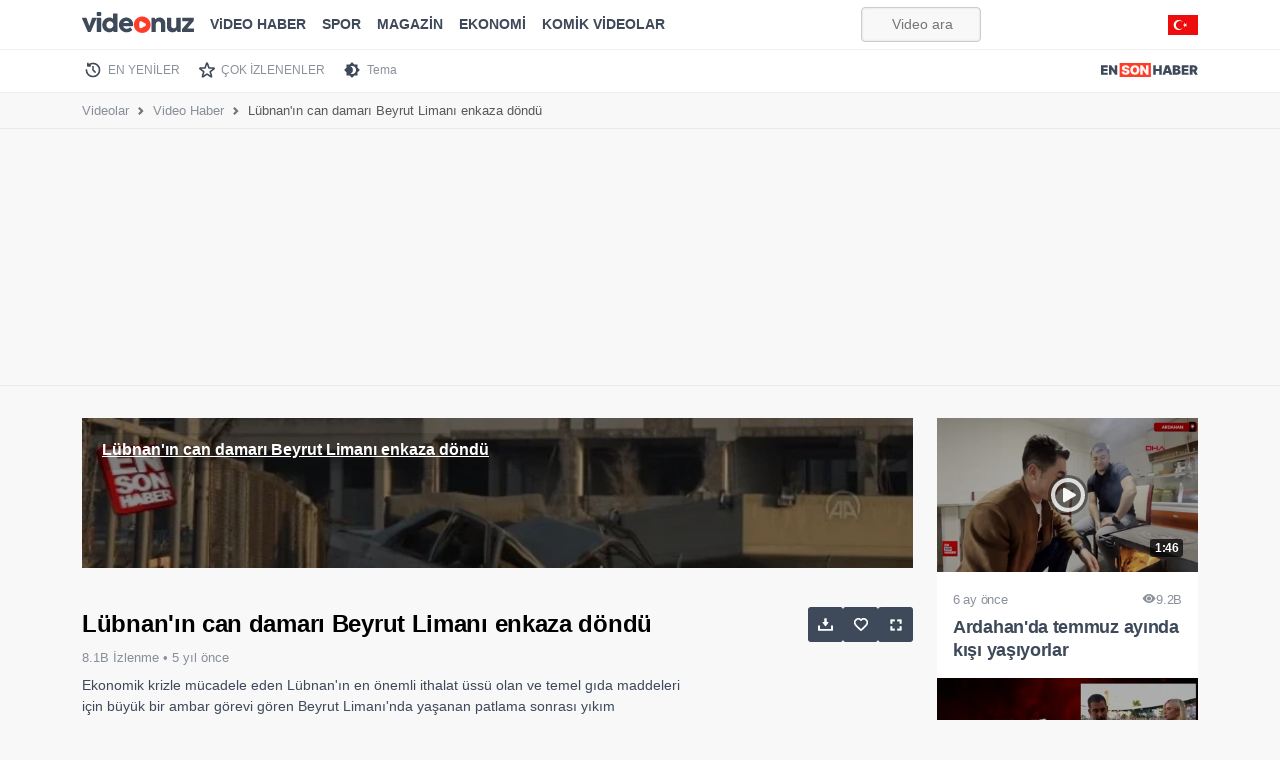

--- FILE ---
content_type: text/html; charset=UTF-8
request_url: https://videonuz.ensonhaber.com/player/183559
body_size: 3973
content:

<!DOCTYPE html>
<html lang="tr">
<head>
    <meta name="viewport" content="width=device-width, initial-scale=1"/>
    <meta charset="utf-8" />
    <title>Embed video</title>

    <link rel="dns-prefetch" href="//imasdk.googleapis.com">

    <link rel="icon" href="/assets/img/icons/favicon.ico">
    <meta name="robots" content="noindex, follow">


    <script src="//imasdk.googleapis.com/js/sdkloader/ima3.js"></script>
    <style> .v-vlite{--vlite-colorPrimary:#ff7f15;--vlite-transition:0.25s ease;--vlite-controlBarHeight:60px;--vlite-controlBarHorizontalPadding:10px;--vlite-controlBarBackground:linear-gradient(0deg,#000 -50%,transparent);--vlite-controlsColor:#fff;--vlite-controlsOpacity:0.9;--vlite-progressBarHeight:5px;--vlite-progressBarBackground:rgba(0,0,0,.25);font-family:-apple-system,blinkmacsystemfont,segoe UI,Helvetica,Arial,sans-serif,Apple Color Emoji,Segoe UI Emoji;overflow:hidden;position:relative}.v-vlite,.v-vlite *{box-sizing:border-box}.v-vlite.v-audio{--vlite-controlsColor:#000;border-radius:8px;box-shadow:0 2px 15px rgba(0,0,0,.1)}.v-vlite.v-video{aspect-ratio:16/9;background-color:#000}.v-vlite::-webkit-full-screen{height:100%;width:100%}.v-vlite::-moz-full-screen,::-moz-full-screen .v-vlite{height:100%;width:100%}.v-vlite video::-webkit-media-controls{display:none!important}.v-vlite.v-paused .v-controlBar.v-hidden{opacity:1}.v-vlite.v-paused:not(.v-firstStart) .v-poster,.v-vlite.v-playing .v-bigPlay,.v-vlite.v-playing .v-poster{opacity:0;visibility:hidden}.v-vlite iframe.vlite-js{pointer-events:none}.v-container,.v-media,.v-media>iframe{height:100%;width:100%}.v-controlButton,.v-media{position:relative}.v-controlButton{align-items:center;-webkit-appearance:none;-moz-appearance:none;appearance:none;background:none;border:none;color:inherit;cursor:pointer;display:flex;font-family:inherit;font-size:inherit;height:100%;justify-content:center;opacity:var(--vlite-controlsOpacity);outline:none;padding:0;transition:opacity var(--vlite-transition);width:40px}.v-controlButton *{pointer-events:none}.v-controlButton.v-controlPressed .v-iconUnpressed,.v-controlButton:not(.v-controlPressed) .v-iconPressed{display:none}.v-controlButton:focus-visible{outline:2px dashed var(--vlite-colorPrimary);outline-offset:-4px}.v-controlButton svg{fill:var(--vlite-controlsColor)}.v-controlButton.v-playPauseButton svg{height:17px;width:15px}.v-controlButton.v-volumeButton svg{height:20px;width:24px}.v-controlButton.v-fullscreenButton svg{height:20px;width:20px}@media (hover:hover){.v-controlButton:hover{opacity:1}}.v-bigPlay{-webkit-appearance:none;-moz-appearance:none;appearance:none;background:none;border:none;color:inherit;cursor:pointer;font-family:inherit;font-size:inherit;height:64px;left:50%;opacity:var(--vlite-controlsOpacity);outline:none;padding:0;position:absolute;top:50%;transform:translateX(-50%) translateY(-50%);transition:opacity var(--vlite-transition);width:64px;z-index:3}.v-bigPlay *{pointer-events:none}.v-bigPlay svg{fill:var(--vlite-controlsColor);height:100%;width:100%}.v-loading .v-bigPlay{opacity:0}@media (hover:hover){.v-bigPlay:hover{opacity:1}}@keyframes loader{0%,80%,to{transform:scale(0)}40%{transform:scale(1)}}.v-loader{align-items:center;display:flex;height:calc(100% - var(--vlite-controlBarHeight));left:0;opacity:0;position:absolute;top:0;transition:opacity var(--vlite-transition),visibility var(--vlite-transition);visibility:hidden;width:100%;z-index:5}.v-loaderContent{margin:0 auto;position:relative;text-align:center;top:calc(var(--vlite-controlBarHeight)/2);width:70px}.v-loaderContent>div{animation:loader 1.4s ease-in-out infinite both;background-color:var(--vlite-controlsColor);border-radius:100%;display:inline-block;height:18px;width:18px}.v-loaderContent .v-loaderBounce1{animation-delay:-.32s}.v-loaderContent .v-loaderBounce2{animation-delay:-.16s}.v-loading .v-loader{opacity:1;visibility:visible}.v-overlay{height:calc(100% - var(--vlite-controlBarHeight))}.v-overlay,.v-poster{left:0;position:absolute;top:0;width:100%}.v-poster{background-color:#000;background-position:50% 50%;background-repeat:no-repeat;background-size:cover;cursor:pointer;height:100%;opacity:0;visibility:hidden;z-index:2}.v-poster.v-active{opacity:1;visibility:visible}.v-controlButtonIcon{display:none;left:50%;position:absolute;top:50%;transform:translateX(-50%) translateY(-50%)}.v-playPauseButton{flex-shrink:0}.v-time{align-items:center;color:var(--vlite-controlsColor);display:flex;font-size:14px;height:100%;margin-right:auto}.v-progressBar{width:calc(100% - var(--vlite-controlBarHorizontalPadding)*2)}.v-progressBarStyle{-webkit-tap-highlight-color:transparent;-webkit-appearance:none;-moz-appearance:none;appearance:none;background:none;border:none;color:inherit;cursor:pointer;font-family:inherit;font-size:inherit;margin:0;outline:none;touch-action:manipulation;transition:height var(--vlite-transition),top var(--vlite-transition);-webkit-user-select:none;-moz-user-select:none;user-select:none;z-index:1}.v-progressBarStyle:focus-visible{outline:2px dashed var(--vlite-colorPrimary);outline-offset:2px}.v-progressBarStyle::-webkit-slider-runnable-track{background:linear-gradient(to right,var(--vlite-colorPrimary) 0,var(--vlite-progressBarBackground) 0);background:linear-gradient(to right,var(--vlite-colorPrimary) var(--vlite-progressValue,0),var(--vlite-progressBarBackground) var(--vlite-progressValue,0));border:none;border-radius:var(--vlite-progressBarHeight);height:var(--vlite-progressBarHeight)}.v-progressBarStyle::-moz-range-track{background:linear-gradient(to right,var(--vlite-colorPrimary) 0,var(--vlite-progressBarBackground) 0);background:linear-gradient(to right,var(--vlite-colorPrimary) var(--vlite-progressValue,0),var(--vlite-progressBarBackground) var(--vlite-progressValue,0));border:none;border-radius:var(--vlite-progressBarHeight);height:var(--vlite-progressBarHeight)}.v-progressBarStyle::-webkit-slider-thumb{-webkit-appearance:none;appearance:none;background:var(--vlite-colorPrimary);border:none;border-radius:50%;height:calc(var(--vlite-progressBarHeight)*2);margin-top:calc((var(--vlite-progressBarHeight)/2)*-1);width:calc(var(--vlite-progressBarHeight)*2)}.v-progressBarStyle::-moz-range-thumb{background:var(--vlite-colorPrimary);border:none;border-radius:50%;height:calc(var(--vlite-progressBarHeight)*2);margin-top:calc((var(--vlite-progressBarHeight)/2)*-1);width:calc(var(--vlite-progressBarHeight)*2)}.v-volumeButton{flex-shrink:0;transition:transform var(--vlite-transition),opacity var(--vlite-transition)}.v-controlBar{align-items:center;display:flex;height:var(--vlite-controlBarHeight);justify-content:flex-end;padding-left:var(--vlite-controlBarHorizontalPadding);padding-right:var(--vlite-controlBarHorizontalPadding);padding-top:calc(var(--vlite-progressBarHeight) + 10px);position:relative;text-align:right;transition:opacity var(--vlite-transition);width:100%}.v-controlBar.v-hidden{opacity:0}.v-audio .v-playPauseButton{order:1}.v-audio .v-progressBar{height:25px;order:2}.v-audio .v-time{order:3;padding:0 8px 0 12px}.v-audio .v-progressBar+.v-volumeArea,.v-audio .v-progressBar+.v-volumeButton{order:4}.v-audio .v-controlBar{padding-top:0}.v-video .v-progressBar{height:calc(var(--vlite-progressBarHeight) + 10px)}.v-video .v-controlBar{background:var(--vlite-controlBarBackground);bottom:0;left:0;position:absolute}.v-video .v-controlBar .v-progressBar{align-items:flex-end;display:flex;left:50%;position:absolute;top:0;transform:translateX(-50%)}@media (hover:hover){.v-controlBar:hover{opacity:1!important}} .v-ad{display:none;height:100%;left:0;position:absolute;top:0;transition:transform var(--vlite-transition);width:100%;z-index:1}.v-ad.v-active{display:block}.v-adCountDown{bottom:0;color:#000;font-size:12px;left:0;line-height:12px;padding:10px;pointer-events:none;position:absolute;width:auto}.v-adPaused .v-bigPlay{opacity:1;visibility:visible}:not(.v-adNonLinear).v-adPlaying .v-bigPlay{opacity:0;visibility:hidden}:not(.v-adNonLinear).v-adPaused .v-poster,:not(.v-adNonLinear).v-adPlaying .v-poster{display:none}.v-adNonLinear .v-controlBar:not(.v-hidden)+.v-ad{transform:translateY(calc((var(--vlite-controlBarHeight) + 10px)*-1))}.v-adNonLinear .v-adCountDown{display:none}.v-cuePoints{height:var(--vlite-progressBarHeight);left:var(--vlite-controlBarHorizontalPadding);position:absolute;right:var(--vlite-controlBarHorizontalPadding);top:0}.v-cuePoint{background-color:var(--vlite-colorPrimary);display:block;height:100%;left:0;opacity:.8;position:absolute;top:0;width:3px} .video-link { position: relative; display: flex; border-bottom: 0 none; margin-bottom: 1.5rem; } .video-link img { filter: brightness(0.55); height: 100%; width: 100%; } .video-link:before { content: attr(data-label); position: absolute; left: 10px; top: 15px; background: rgba(0, 0, 0, 0.1); color: #FFFFFF; display: block; line-height: 1.5em; padding: 5px 10px 8px 10px; font-size: 16px; font-weight: bold; z-index: 9; text-decoration: underline; font-family: -apple-system, BlinkMacSystemFont, "Segoe UI", Roboto, Helvetica, Arial, sans-serif, "Apple Color Emoji", "Segoe UI Emoji", "Segoe UI Symbol"; } .video-link:after { position: absolute; left: 50%; top: 50%; width: 80px; height: 80px; content: ""; display: block; transform: translate(-50%, -50%); background: url('data:image/svg+xml,<svg xmlns="http://www.w3.org/2000/svg" xml:space="preserve" style="fill-rule:evenodd;clip-rule:evenodd;stroke-linejoin:round;stroke-miterlimit:2" viewBox="0 0 798 798"><path d="M514 912c-219.9 0-398.9-178.9-398.9-398.8S294 114.3 514 114.3c219.9 0 398.8 178.9 398.8 398.9C912.8 733.1 733.9 912 514 912Zm0-701.5c-166.9 0-302.7 135.8-302.7 302.7 0 166.9 135.8 302.7 302.7 302.7 166.9 0 302.7-135.8 302.7-302.7 0-166.9-135.8-302.7-302.7-302.7Z" style="fill:%23fff;fill-opacity:.57;fill-rule:nonzero" transform="translate(-115.1 -114.3)"/><path d="M437.1 345.9 687 490.2c17.7 10.2 17.7 35.7 0 45.9L437.1 680.5c-17.7 10.2-39.8-2.6-39.8-23V368.9c0-20.4 22.1-33.2 39.8-23Z" style="fill:%23fff;fill-rule:nonzero" transform="translate(-115.1 -114.3)"/></svg>') center center no-repeat; background-size: 100%; -webkit-filter: drop-shadow(1px 1px 7px rgba(0, 0, 0, 0.5)); filter: drop-shadow(1px 1px 7px rgba(0, 0, 0, 0.5)); border-radius: 50%; z-index: 8; } .video-link:hover img { filter: brightness(0.7); } @media (max-width: 425px) { .video-link:after { width: 66px; height: 66px; } } video.auto-ratio { aspect-ratio: auto; } </style>
        <script defer src="assets/eshplayer.js?v8s"></script>
</head>
<body style="margin: 0;padding: 0;">



    <div id="player" class="eshplayer"
         data-file="https://vcdn.ensonhaber.com/flv/flvideo/v/2020/08/1596850202.mp4"
         data-adtag="iu=/9170022/videonuz_new&description_url=https://videonuz.ensonhaber.com/izle/lubnan-in-can-damari-beyrut-limani-enkaza-dondu&tfcd=0&npa=0&sz=400x300%7C640x360%7C640x480%7C1280x720%7C1920x1080&ciu_szs=728x90%2C300x250&gdfp_req=1&unviewed_position_start=1&output=vast&env=vp&impl=s&correlator=1769578596">

        <div class="poster-container video-link no-border play-button" data-label="Lübnan'ın can damarı Beyrut Limanı enkaza döndü">
            <img loading="eager" src="https://cdnvideonuz.ensonhaber.com/crop/800x450/thumb/kok/2020/08/08/lubnan-in-can-damari-beyrut-limani-enkaza-dondu_8486.jpg" width="800" height="450" alt="Lübnan'ın can damarı Beyrut Limanı enkaza döndü" />

        </div>

    </div>

    <script>
        document.addEventListener('DOMContentLoaded', () => {
            if (typeof initializeEshPlayer === 'function') {
                initializeEshPlayer('player');

            } else {
                console.error('initializeEshPlayer function not found.');
            }
        });
    </script>







<script>
    (async () => await fetch('https://api-stg.ensonhaber.com/esh/say/vid/281429'))();
</script>
</body>
</html>


--- FILE ---
content_type: text/html; charset=utf-8
request_url: https://www.google.com/recaptcha/api2/aframe
body_size: 183
content:
<!DOCTYPE HTML><html><head><meta http-equiv="content-type" content="text/html; charset=UTF-8"></head><body><script nonce="RMwGRu6O9u_lIlpPCDxdyA">/** Anti-fraud and anti-abuse applications only. See google.com/recaptcha */ try{var clients={'sodar':'https://pagead2.googlesyndication.com/pagead/sodar?'};window.addEventListener("message",function(a){try{if(a.source===window.parent){var b=JSON.parse(a.data);var c=clients[b['id']];if(c){var d=document.createElement('img');d.src=c+b['params']+'&rc='+(localStorage.getItem("rc::a")?sessionStorage.getItem("rc::b"):"");window.document.body.appendChild(d);sessionStorage.setItem("rc::e",parseInt(sessionStorage.getItem("rc::e")||0)+1);localStorage.setItem("rc::h",'1769578599134');}}}catch(b){}});window.parent.postMessage("_grecaptcha_ready", "*");}catch(b){}</script></body></html>

--- FILE ---
content_type: image/svg+xml
request_url: https://videonuz.ensonhaber.com/assets/img/social/whatsapp.svg
body_size: 1078
content:
<svg xmlns="http://www.w3.org/2000/svg" xml:space="preserve" viewBox="0 0 512 512"><circle xmlns="http://www.w3.org/2000/svg" cx="256" cy="256" r="256" fill="#2cb742" data-original="#75b73b"/><path xmlns="http://www.w3.org/2000/svg" d="M360.241 151.826c-14.843-3.712-36.671-16.532-50.8-21.671-55.165-17.239-129.293-3.448-149.98 60.337-1.724 1.724-5.172 1.724-6.896 1.724-41.374 48.269-13.791 106.882-17.239 160.323-1.177 18.839-11.083 35.497-23.831 49.588l107.282 107.17A258.13 258.13 0 0 0 256 512c126.436 0 231.452-91.665 252.247-212.161L360.241 151.826z" fill="#2cb742" data-original="#52891d"/><g xmlns="http://www.w3.org/2000/svg" fill="#fff"><path d="M248.837 108.447c-78.029 3.712-139.604 68.696-139.369 146.811.072 23.792 5.816 46.249 15.95 66.095l-15.557 75.514c-.841 4.086 2.843 7.663 6.901 6.701l73.995-17.53c19.011 9.471 40.364 14.939 62.962 15.284 79.753 1.219 146.251-62.105 148.74-141.829 2.662-85.458-67.868-155.131-153.622-151.046zm88.293 227.489c-21.669 21.669-50.483 33.604-81.13 33.604-17.944 0-35.126-4.027-51.066-11.966l-10.302-5.134-45.37 10.747 9.549-46.356-5.075-9.943c-8.276-16.206-12.472-33.728-12.472-52.084 0-30.648 11.935-59.459 33.604-81.13 21.476-21.478 50.759-33.604 81.134-33.604 30.644 0 59.458 11.935 81.127 33.604 21.669 21.669 33.604 50.483 33.604 81.127.002 30.376-12.126 59.658-33.603 81.135z" data-original="#ffffff"/><path d="m327.115 286.582-28.384-8.149a10.585 10.585 0 0 0-10.468 2.76l-6.942 7.07c-2.926 2.984-7.366 3.941-11.24 2.374-13.427-5.434-41.672-30.548-48.881-43.106-2.084-3.624-1.739-8.152.817-11.462l6.058-7.839a10.58 10.58 0 0 0 1.305-10.747l-11.941-27.008c-2.86-6.468-11.126-8.352-16.527-3.784-7.921 6.701-17.32 16.88-18.461 28.16-2.015 19.887 6.515 44.954 38.762 75.055 37.257 34.778 67.094 39.369 86.523 34.664 11.019-2.667 19.825-13.365 25.379-22.126 3.791-5.977.795-13.909-6-15.862z" data-original="#ffffff"/></g><g xmlns="http://www.w3.org/2000/svg" fill="#fff"><path d="m356.004 147.708-22.223 22.778a115.641 115.641 0 0 1 3.351 3.191c21.67 21.669 33.604 50.483 33.604 81.127 0 30.375-12.128 59.656-33.604 81.134-21.669 21.669-50.483 33.604-81.13 33.604-17.944 0-35.125-4.027-51.066-11.966l-10.302-5.134-45.37 10.747.938-4.553-40.174 41.172c.886 2.663 3.705 4.475 6.734 3.758l73.995-17.53c19.011 9.471 40.364 14.939 62.962 15.284 79.753 1.219 146.253-62.105 148.74-141.829 1.375-44.134-16.773-84.056-46.455-111.783z" data-original="#d1d1d1"/><path d="m327.115 286.582-28.384-8.149a10.585 10.585 0 0 0-10.468 2.76l-6.942 7.07c-2.926 2.984-7.366 3.941-11.24 2.374-7.756-3.139-20.451-12.845-31.185-22.904l-19.732 20.225c.677.648 1.352 1.295 2.05 1.948 37.257 34.778 67.094 39.369 86.523 34.664 11.019-2.667 19.825-13.365 25.379-22.126 3.79-5.977.794-13.909-6.001-15.862z" data-original="#d1d1d1"/></g></svg>

--- FILE ---
content_type: application/javascript; charset=utf-8
request_url: https://fundingchoicesmessages.google.com/f/AGSKWxVkV3oHJzYjeQKsytDx7NkG-hIDahFyWpJ2mRZAylZiSR3d7U3H-pvBvB30I2BquPhGi6nmM5PuxJ_aVLcHuPa8mOTUjD1PiXaTz-nLr6VjBiLgG5FiMCHj66RolWRGhHmo42twoI9HsnmNdYANBZFnBvfG_K2OyHIoztCOjQph2AiudbQ3RDXduDeK/_/ads/acctid=/park_html_functions.js/exads-/adv180x150./nav-ad-
body_size: -1286
content:
window['94e3fc10-a696-41c2-8a1c-69cb7f3e13a4'] = true;